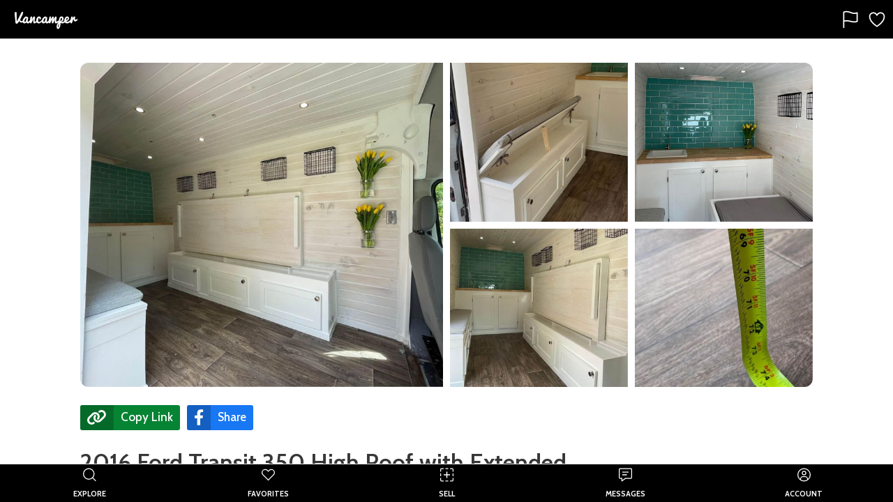

--- FILE ---
content_type: text/html; charset=utf-8
request_url: https://thevancamper.com/post/8797/2016-ford-transit-350-high-roof-with-extended-bed-for-sale
body_size: 19334
content:
<!doctype html>
<html data-n-head-ssr lang="en" data-n-head="%7B%22lang%22:%7B%22ssr%22:%22en%22%7D%7D">
  <head >
    <meta data-n-head="ssr" charset="utf-8"><meta data-n-head="ssr" name="viewport" content="width=device-width, initial-scale=1"><meta data-n-head="ssr" data-hid="twitter:site" name="twitter:site" content="@vancamperapp"><meta data-n-head="ssr" data-hid="og:host" property="og:host" content="https://thevancamper.com"><meta data-n-head="ssr" data-hid="description" name="description" content="Camper Van For Sale: 2016 Ford Transit 350 High Roof with Extended Bed!! for sale in Columbus, Ohio. 3.7L V6 Engine 
Extended Length High Roof 
RWD
Automatic tr"><meta data-n-head="ssr" data-hid="title" name="title" content="Camper Van For Sale: 2016 Ford Transit 350 High Roof with Extended Bed"><meta data-n-head="ssr" data-hid="keywords" name="keywords" content="camper,motorhome,vanlife,van life,Camper Van,Transit 350,Ford,Columbus,Ohio,OH"><meta data-n-head="ssr" data-hid="twitter:card" name="twitter:card" content="summary"><meta data-n-head="ssr" data-hid="twitter:title" name="twitter:title" content="Camper Van For Sale: 2016 Ford Transit 350 High Roof with Extended Bed"><meta data-n-head="ssr" data-hid="twitter:description" name="twitter:description" content="3.7L V6 Engine 
Extended Length High Roof 
RWD
Automatic transmission 
6 speed select shifter 
Tow package &amp; Cruise Control 
Foldout bed measures 80”L"><meta data-n-head="ssr" data-hid="twitter:image" name="twitter:image" content="https://d2r071th1yu2nd.cloudfront.net/[base64]?signature=a385330d75b3a7d37902f0cf496ccfe58a19252a34e8027e9a206f5e50fce6a8"><meta data-n-head="ssr" data-hid="og:title" property="og:title" content="Camper Van For Sale: 2016 Ford Transit 350 High Roof with Extended Bed"><meta data-n-head="ssr" data-hid="og:site_name" property="og:site_name" content="Vancamper"><meta data-n-head="ssr" data-hid="og:type" property="og:type" content="website"><meta data-n-head="ssr" data-hid="og:image" property="og:image" content="https://d2r071th1yu2nd.cloudfront.net/[base64]?signature=c4caf4389f90190689067a8b54786b943511fc1e6f8a68bae33ad3ea98e7639b"><meta data-n-head="ssr" data-hid="og:image:width" property="og:image:width" content="1200"><meta data-n-head="ssr" data-hid="og:image:height" property="og:image:height" content="630"><meta data-n-head="ssr" data-hid="og:description" property="og:description" content="3.7L V6 Engine 
Extended Length High Roof 
RWD
Automatic transmission 
6 speed select shifter 
Tow package &amp; Cruise Control 
Foldout bed measures 80”L"><meta data-n-head="ssr" data-hid="og:url" property="og:url" content="https://thevancamper.com/post/8797/2016-ford-transit-350-high-roof-with-extended-bed-for-sale"><title>Camper Van For Sale: 2016 Ford Transit 350 High Roof with Extended Bed</title><link data-n-head="ssr" rel="shortcut-icon" type="image/png" href="/android-chrome-512x512.png" sizes="512x512"><link data-n-head="ssr" rel="shortcut-icon" type="image/png" href="/android-chrome-192x192.png" sizes="192x192"><link data-n-head="ssr" rel="apple-touch-icon" type="image/png" href="/apple-touch-icon.png" sizes="180x180"><link data-n-head="ssr" rel="icon" type="image/png" href="/favicon-32x32.png" sizes="32x32"><link data-n-head="ssr" rel="icon" type="image/png" href="/favicon-16x16.png" sizes="16x16"><link data-n-head="ssr" rel="alternate icon" href="/favicon.ico"><link data-n-head="ssr" rel="stylesheet" href="https://fonts.googleapis.com/icon?family=Material+Icons"><link data-n-head="ssr" rel="stylesheet" href="https://fonts.googleapis.com/css2?family=Cabin:wght@400;500;600;700&amp;display=swap"><link data-n-head="ssr" rel="stylesheet" href="https://fonts.googleapis.com/css2?family=Roboto&amp;display=swap"><link data-n-head="ssr" rel="stylesheet" type="text/css" href="https://vancamp-static.s3.amazonaws.com/css/empty.css"><script data-n-head="ssr" src="https://appleid.cdn-apple.com/appleauth/static/jsapi/appleid/1/en_US/appleid.auth.js"></script><script data-n-head="ssr" type="application/ld+json">{"@context":"https://schema.org","@type":"Car","sku":8797,"name":"2016 Ford Transit 350 High Roof with Extended Bed!!","model":"Transit 350","url":"https://thevancamper.com/post/8797/2016-ford-transit-350-high-roof-with-extended-bed-for-sale","brand":{"@type":"Brand","name":"Ford"},"manufacturer":{"@type":"Organization","name":"Ford"},"image":["https://d2r071th1yu2nd.cloudfront.net/[base64]?signature=557c42c528f44dc7b1f8acaecf98dd0d5e2e95dbf33c687439fc47b1751f8996","https://d2r071th1yu2nd.cloudfront.net/[base64]?signature=308271126a01798a21f402bc995b28db17944dbddc8c3d92ce03233c8b7fd073","https://d2r071th1yu2nd.cloudfront.net/[base64]?signature=a5289de1c953078778e0dc4c6ab94946ea0e3209e7cdd6109d9b58f6087a804b","https://d2r071th1yu2nd.cloudfront.net/[base64]?signature=48f092f02fc1556dcaabd02cd2b2e810cdbaa4c28ac4d2deecda1d0d0f13f730","https://d2r071th1yu2nd.cloudfront.net/[base64]?signature=f40739fa50ca5e839cd617f25dd9d5cc7a5b36dd53a4d1979af178ccbc03c128","https://d2r071th1yu2nd.cloudfront.net/[base64]?signature=04d2c38da654ee811d28a24665b3f55e3ecbcfa57ada4e7dfa031caceaffced3"],"bodyType":"van","mileageFromOdometer":"110000.mi","offers":{"@type":"Offer","price":5300000,"priceCurrency":"USD","availability":"InStock","itemCondition":"UsedCondition"},"countryOfOrigin":{"@type":"Country","address":{"@type":"PostalAddress","addressLocality":"Columbus","addressRegion":"OH","postalCode":"43085","addressCountry":"US"},"geo":{"@type":"GeoCoordinates","latitude":40.0999,"longitude":-83.0157}}}</script><link rel="preload" href="/_nuxt/3b71a76.js" as="script"><link rel="preload" href="/_nuxt/699c341.js" as="script"><link rel="preload" href="/_nuxt/css/8054c1d.css" as="style"><link rel="preload" href="/_nuxt/f925a83.js" as="script"><link rel="preload" href="/_nuxt/css/74a314a.css" as="style"><link rel="preload" href="/_nuxt/e86c7b1.js" as="script"><link rel="stylesheet" href="/_nuxt/css/8054c1d.css"><link rel="stylesheet" href="/_nuxt/css/74a314a.css">
  </head>
  <body >
    <div data-server-rendered="true" id="__nuxt"><!----><div id="__layout"><div id="app"><div><!----> <div tabindex="-1" role="dialog" aria-hidden="true" class="pswp"><div class="pswp__bg"></div> <div class="pswp__scroll-wrap"><div class="pswp__container"><div class="pswp__item"></div> <div class="pswp__item"></div> <div class="pswp__item"></div></div> <div class="pswp__ui pswp__ui--hidden"><div class="pswp__top-bar"><div class="pswp__counter"></div> <button title="Close (Esc)" class="pswp__button pswp__button--close"></button> <button title="Share" class="pswp__button pswp__button--share"></button> <button title="Toggle fullscreen" class="pswp__button pswp__button--fs"></button> <button title="Zoom in/out" class="pswp__button pswp__button--zoom"></button> <div class="pswp__preloader"><div class="pswp__preloader__icn"><div class="pswp__preloader__cut"><div class="pswp__preloader__donut"></div></div></div></div></div> <div class="pswp__share-modal pswp__share-modal--hidden pswp__single-tap"><div class="pswp__share-tooltip"></div></div> <button title="Previous (arrow left)" class="pswp__button pswp__button--arrow--left"></button> <button title="Next (arrow right)" class="pswp__button pswp__button--arrow--right"></button> <div class="pswp__caption"><div class="pswp__caption__center"></div></div></div></div></div> <!----></div> <div class="page has-toolbar "><div><div class="toolbar" style="height:56px;position:relative;background-color:#000000;"><div class="toolbar__left align-center-start"><img src="https://vancamp-static.s3-us-west-2.amazonaws.com/logos/v2/dark-nav.png" width="110px" alt="Vancamper logo" class="align-vh-center is-clickable ml-2"></div> <div class="toolbar__center align-vh-center"></div> <div class="toolbar__right align-center-end"><div class="toolbar-button" style="padding:4px 0px;margin-right:8px;"><div class="align-vh-center is-clickable"><svg xmlns="http://www.w3.org/2000/svg" width="28" height="28" viewBox="0 0 512 512"><path d="M80 464V68.14a8 8 0 014-6.9C91.81 56.66 112.92 48 160 48c64 0 145 48 192 48a199.53 199.53 0 0077.23-15.77 2 2 0 012.77 1.85v219.36a4 4 0 01-2.39 3.65C421.37 308.7 392.33 320 352 320c-48 0-128-32-192-32s-80 16-80 16" style="fill:none;stroke:white;stroke-linecap:round;stroke-linejoin:round;stroke-width:32px;"></path></svg> </div></div> <div class="toolbar-button" style="padding:4px 0px;margin-right:8px;"><div class="align-vh-center is-clickable"><svg xmlns="http://www.w3.org/2000/svg" width="28" height="28" viewBox="0 0 512 512"><path d="M352.92,80C288,80,256,144,256,144s-32-64-96.92-64C106.32,80,64.54,124.14,64,176.81c-1.1,109.33,86.73,187.08,183,252.42a16,16,0,0,0,18,0c96.26-65.34,184.09-143.09,183-252.42C447.46,124.14,405.68,80,352.92,80Z" style="fill:none;stroke:white;stroke-linecap:round;stroke-linejoin:round;stroke-width:32px;"></path></svg> </div></div></div></div> <div class="page__background " style="background-color:#FFFFFF;"></div> <div id="page-content" class="page__content hide-x " style="top:56px;padding:0;bottom:44px;"><div><div data-v-e74680da><div class="container mt-2 post-image-root" data-v-3723b77e data-v-e74680da><div class="post-image-header-v2-wrap" data-v-3723b77e><div class="images images--grid" data-v-3723b77e><img loading="lazy" src="https://d2r071th1yu2nd.cloudfront.net/[base64]?signature=723f5e3130809ed34b8ff67819ed111d901310717d1f6898789381984a0905f5" alt="Picture 1/9 of a 2016 Ford Transit 350 High Roof with Extended Bed!! for sale in Columbus, Ohio" class="post-header-img" data-v-3723b77e><img loading="lazy" src="https://d2r071th1yu2nd.cloudfront.net/[base64]?signature=59a22a61548f3d850c2e8d4549c027f4aeccf63d57c4cee906932f87d841fade" alt="Picture 2/9 of a 2016 Ford Transit 350 High Roof with Extended Bed!! for sale in Columbus, Ohio" class="post-header-img" data-v-3723b77e><img loading="lazy" src="https://d2r071th1yu2nd.cloudfront.net/[base64]?signature=fe4d5ce965906fe691fe4ee54ad090b41be4f57e660a2d0932b842d42c468d4a" alt="Picture 3/9 of a 2016 Ford Transit 350 High Roof with Extended Bed!! for sale in Columbus, Ohio" class="post-header-img" style="border-top-right-radius:12px;" data-v-3723b77e><img loading="lazy" src="https://d2r071th1yu2nd.cloudfront.net/[base64]?signature=cba6d67a3dfd38f8c16092533e5fa0d4e9f357ab7a1b131d10d00b088141b602" alt="Picture 4/9 of a 2016 Ford Transit 350 High Roof with Extended Bed!! for sale in Columbus, Ohio" class="post-header-img" data-v-3723b77e><img loading="lazy" src="https://d2r071th1yu2nd.cloudfront.net/[base64]?signature=07f2b999c8ee536df614250f2eeb5198840c9bf9784f27c19022b9ba44a119a4" alt="Picture 5/9 of a 2016 Ford Transit 350 High Roof with Extended Bed!! for sale in Columbus, Ohio" class="post-header-img" style="border-bottom-right-radius:12px;" data-v-3723b77e></div></div></div> <div class="mobile-post-image-header" data-v-e74680da><!----></div> <div class="container"><div class="columns"><div class="column is-three-quarters-desktop is-four-fifths-tablet"><div class="vd-lead"><section><div><div class="container"><div class="buttons mb-4" data-v-5abdc943 data-v-e74680da><a class="share-network-copy-link" style="background-color:#068433;" data-v-5abdc943><i class="fas fah fa-lg fa-link" data-v-5abdc943></i> <span data-v-5abdc943>Copy Link</span></a> <!----> <a href="javascript:void(0)" class="share-network-facebook" style="background-color:#1877f2;" data-v-5abdc943><i class="fab fah fa-lg fa-facebook-f" data-v-5abdc943></i> <span data-v-5abdc943>Share</span></a></div> <h1 class="title is-3 is-spaced selectable-text" style="margin-bottom: 1.5rem; margin-top: 1rem"><!----> <!---->
                  2016 Ford Transit 350 High Roof with Extended Bed!!
                </h1> <p class="subtitle is-5 listing-price" style="font-weight: bold; font-size: 1.325rem">
                    $53,000
                  </p> <div class="mb-5"><div class="top-badge-container"><div class="top-badge-item"><div class="badge is-neutral mr-2" data-v-04af6397 data-v-e74680da><div data-v-04af6397 data-v-e74680da><span style="cursor:default;" data-v-04af6397 data-v-e74680da><i class="fa fa-clock post-icon-badge ml-1 mr-1" data-v-04af6397 data-v-e74680da></i>
                            Listed 2 years ago
                          </span></div></div></div> <div class="top-badge-item"><div class="badge is-greeny" data-v-04af6397 data-v-e74680da><div data-v-04af6397 data-v-e74680da><span class="is-clickable" data-v-04af6397 data-v-e74680da><i class="fas fa-map-marked-alt post-icon-badge ml-1 mr-1" data-v-04af6397 data-v-e74680da></i>
                            Columbus, Ohio
                          </span></div></div></div></div></div> <div class="columns"><div class="column is-full-mobile is-full-tablet is-three-quarters-desktop is-three-quarters-widescreen is-three-quarters-fullhd"><div class="card"><div class="card-content bordered-left-is-danger"><label class="label text-is-primary text-is-danger"><i class="fas fa-info-circle mr-2"></i> <span>This listing has expired and the seller can
                                no longer be contacted.</span></label></div></div></div></div> <!----></div></div></section> <section class="post-section"><div class="columns"><div class="column"><p class="title is-4 is-bold">Seller's Description</p> <p class="selectable-text listing-description-text">
                  3.7L V6 Engine 
Extended Length High Roof 
RWD
Automatic transmission 
6 speed select shifter 
Tow package &amp; Cruise Control 
Foldout bed measures 80”L x 30”W 
6’2” interior height
110,000 miles
$53,000 OR BEST OFFER
                </p></div></div></section> <div class="post-section-divider"></div> <section class="post-section"><div data-v-e74680da><p class="title is-4 is-bold">About</p> <div class="columns"><div class="column"><div data-v-68d6fb54><ul data-v-68d6fb54><li class="post-attribute-list-item" data-v-68d6fb54><span class="attribute-key" data-v-68d6fb54>Make</span>: <span class="attribute-value selectable-text" data-v-68d6fb54>Ford</span></li></ul><ul data-v-68d6fb54><li class="post-attribute-list-item" data-v-68d6fb54><span class="attribute-key" data-v-68d6fb54>Model</span>: <span class="attribute-value selectable-text" data-v-68d6fb54>Transit 350</span></li></ul><ul data-v-68d6fb54><li class="post-attribute-list-item" data-v-68d6fb54><span class="attribute-key" data-v-68d6fb54>Year</span>: <span class="attribute-value selectable-text" data-v-68d6fb54>2016</span></li></ul><ul data-v-68d6fb54><li class="post-attribute-list-item" data-v-68d6fb54><span class="attribute-key" data-v-68d6fb54>Fuel</span>: <span class="attribute-value selectable-text" data-v-68d6fb54>Gasoline</span></li></ul><ul data-v-68d6fb54><li class="post-attribute-list-item" data-v-68d6fb54><span class="attribute-key" data-v-68d6fb54>Odometer</span>: <span class="attribute-value selectable-text" data-v-68d6fb54>110,000 miles</span></li></ul></div></div> <div class="column"><div data-v-68d6fb54><ul data-v-68d6fb54><li class="post-attribute-list-item" data-v-68d6fb54><span class="attribute-key" data-v-68d6fb54>Sleeps</span>: <span class="attribute-value selectable-text" data-v-68d6fb54>1</span></li></ul><ul data-v-68d6fb54><li class="post-attribute-list-item" data-v-68d6fb54><span class="attribute-key" data-v-68d6fb54>Seats</span>: <span class="attribute-value selectable-text" data-v-68d6fb54>2</span></li></ul><ul data-v-68d6fb54><li class="post-attribute-list-item" data-v-68d6fb54><span class="attribute-key" data-v-68d6fb54>Type</span>: <span class="attribute-value selectable-text" data-v-68d6fb54>Camper Van</span></li></ul><ul data-v-68d6fb54><li class="post-attribute-list-item" data-v-68d6fb54><span class="attribute-key" data-v-68d6fb54>Roof</span>: <span class="attribute-value selectable-text" data-v-68d6fb54>Hi-top</span></li></ul></div></div></div></div></section> <div class="post-section-divider"></div> <section class="post-section"><p class="title is-4 is-bold">Payment</p> <div type="button" class="payment-cta" style="max-width:668px;" data-v-11be7902 data-v-e74680da><span class="cta-text-wrap" data-v-11be7902><span class="cta-title" data-v-11be7902>Buy with Vancamper Pay</span><span class="cta-call" data-v-11be7902><span class="cta-text" data-v-11be7902>Vehicle payment &amp; title transfer made fast, safe &amp; easy.
        <a href="/vancamper-pay" target="_blank" data-v-11be7902>Learn more</a></span></span></span></div></section> <div class="post-section-divider"></div> <!----> <section class="post-section"><div class="columns"><div class="column"><p class="title is-4 is-bold">Amenities</p></div> <div class="column"><div show-missing-entries="true" data-v-4bdfe8b2 data-v-e74680da><ul data-v-4bdfe8b2><li class="post-attribute-list-item" data-v-4bdfe8b2><div class="post-attribute-wrap" data-v-4bdfe8b2><div class="material-icons post-icon active" data-v-4bdfe8b2>
              ac_unit
            </div> <div class="attribute-key active" data-v-4bdfe8b2>
              Air conditioner
            </div></div></li></ul><ul data-v-4bdfe8b2><li class="post-attribute-list-item" data-v-4bdfe8b2><div class="post-attribute-wrap" data-v-4bdfe8b2><div class="material-icons post-icon active" data-v-4bdfe8b2>
              health_and_safety
            </div> <div class="attribute-key active" data-v-4bdfe8b2>
              Airbags
            </div></div></li></ul><ul data-v-4bdfe8b2><li class="post-attribute-list-item" data-v-4bdfe8b2><div class="post-attribute-wrap" data-v-4bdfe8b2><i class="post-icon fas fa-solar-panel" data-v-4bdfe8b2></i> <div class="attribute-key" data-v-4bdfe8b2>
              Solar panels
            </div></div></li></ul><ul data-v-4bdfe8b2><li class="post-attribute-list-item" data-v-4bdfe8b2><div class="post-attribute-wrap" data-v-4bdfe8b2><div class="material-icons post-icon" data-v-4bdfe8b2>
              electrical_services
            </div> <div class="attribute-key" data-v-4bdfe8b2>
              Power inverter
            </div></div></li></ul><ul data-v-4bdfe8b2><li class="post-attribute-list-item" data-v-4bdfe8b2><div class="post-attribute-wrap" data-v-4bdfe8b2><i class="post-icon active fas fa-thermometer-full" data-v-4bdfe8b2></i> <div class="attribute-key active" data-v-4bdfe8b2>
              Heater
            </div></div></li></ul><ul data-v-4bdfe8b2><li class="post-attribute-list-item" data-v-4bdfe8b2><div class="post-attribute-wrap" data-v-4bdfe8b2><i class="post-icon active fas fa-fan" data-v-4bdfe8b2></i> <div class="attribute-key active" data-v-4bdfe8b2>
              Ceiling fan
            </div></div></li></ul><ul data-v-4bdfe8b2><li class="post-attribute-list-item" data-v-4bdfe8b2><div class="post-attribute-wrap" data-v-4bdfe8b2><i class="post-icon active fas fa-video" data-v-4bdfe8b2></i> <div class="attribute-key active" data-v-4bdfe8b2>
              Backup camera
            </div></div></li></ul><ul data-v-4bdfe8b2><li class="post-attribute-list-item" data-v-4bdfe8b2><div class="post-attribute-wrap" data-v-4bdfe8b2><i class="post-icon fas fa-bath" data-v-4bdfe8b2></i> <div class="attribute-key" data-v-4bdfe8b2>
              Shower
            </div></div></li></ul><ul data-v-4bdfe8b2><li class="post-attribute-list-item" data-v-4bdfe8b2><div class="post-attribute-wrap" data-v-4bdfe8b2><i class="post-icon active fas fa-box-open" data-v-4bdfe8b2></i> <div class="attribute-key active" data-v-4bdfe8b2>
              Extra storage
            </div></div></li></ul><ul data-v-4bdfe8b2><li class="post-attribute-list-item" data-v-4bdfe8b2><div class="post-attribute-wrap" data-v-4bdfe8b2><i class="post-icon fas fa-toilet" data-v-4bdfe8b2></i> <div class="attribute-key" data-v-4bdfe8b2>
              Toilet
            </div></div></li></ul><ul data-v-4bdfe8b2><li class="post-attribute-list-item" data-v-4bdfe8b2><div class="post-attribute-wrap" data-v-4bdfe8b2><i class="post-icon fa fa-car-side" data-v-4bdfe8b2></i> <div class="attribute-key" data-v-4bdfe8b2>
              AWD
            </div></div></li></ul><ul data-v-4bdfe8b2><li class="post-attribute-list-item" data-v-4bdfe8b2><div class="post-attribute-wrap" data-v-4bdfe8b2><i class="post-icon fa fa-truck-monster" data-v-4bdfe8b2></i> <div class="attribute-key" data-v-4bdfe8b2>
              4WD
            </div></div></li></ul><ul data-v-4bdfe8b2><li class="post-attribute-list-item" data-v-4bdfe8b2><div class="post-attribute-wrap" data-v-4bdfe8b2><div class="material-icons post-icon" data-v-4bdfe8b2>
              electric_rickshaw
            </div> <div class="attribute-key" data-v-4bdfe8b2>
              Generator
            </div></div></li></ul><ul data-v-4bdfe8b2><li class="post-attribute-list-item" data-v-4bdfe8b2><div class="post-attribute-wrap" data-v-4bdfe8b2><i class="post-icon fas fa-trailer" data-v-4bdfe8b2></i> <div class="attribute-key" data-v-4bdfe8b2>
              Tow hitch
            </div></div></li></ul><ul data-v-4bdfe8b2><li class="post-attribute-list-item" data-v-4bdfe8b2><div class="post-attribute-wrap" data-v-4bdfe8b2><div class="material-icons post-icon" data-v-4bdfe8b2>
              tv
            </div> <div class="attribute-key" data-v-4bdfe8b2>
              TV
            </div></div></li></ul><ul data-v-4bdfe8b2><li class="post-attribute-list-item" data-v-4bdfe8b2><div class="post-attribute-wrap" data-v-4bdfe8b2><i class="post-icon active fas fa-tint" data-v-4bdfe8b2></i> <div class="attribute-key active" data-v-4bdfe8b2>
              Water tank
            </div></div></li></ul><ul data-v-4bdfe8b2><li class="post-attribute-list-item" data-v-4bdfe8b2><div class="post-attribute-wrap" data-v-4bdfe8b2><i class="post-icon fas fa-balance-scale" data-v-4bdfe8b2></i> <div class="attribute-key" data-v-4bdfe8b2>
              Leveling jacks
            </div></div></li></ul><ul data-v-4bdfe8b2><li class="post-attribute-list-item" data-v-4bdfe8b2><div class="post-attribute-wrap" data-v-4bdfe8b2><div class="material-icons post-icon" data-v-4bdfe8b2>
              pedal_bike
            </div> <div class="attribute-key" data-v-4bdfe8b2>
              Bike rack
            </div></div></li></ul><ul data-v-4bdfe8b2><li class="post-attribute-list-item" data-v-4bdfe8b2><div class="post-attribute-wrap" data-v-4bdfe8b2><div class="material-icons post-icon" data-v-4bdfe8b2>
              accessible_forward
            </div> <div class="attribute-key" data-v-4bdfe8b2>
              Wheelchair accessible
            </div></div></li></ul></div></div></div></section> <div class="post-section-divider"></div> <section class="post-section"><div class="columns"><div class="column"><p class="title is-4 is-bold">Kitchen</p></div> <div class="column"><div show-missing-entries="true" data-v-4bdfe8b2 data-v-e74680da><ul data-v-4bdfe8b2><li class="post-attribute-list-item" data-v-4bdfe8b2><div class="post-attribute-wrap" data-v-4bdfe8b2><div class="material-icons post-icon" data-v-4bdfe8b2>
              kitchen
            </div> <div class="attribute-key" data-v-4bdfe8b2>
              Fridge
            </div></div></li></ul><ul data-v-4bdfe8b2><li class="post-attribute-list-item" data-v-4bdfe8b2><div class="post-attribute-wrap" data-v-4bdfe8b2><i class="post-icon fas fa-fire-alt" data-v-4bdfe8b2></i> <div class="attribute-key" data-v-4bdfe8b2>
              Stove
            </div></div></li></ul><ul data-v-4bdfe8b2><li class="post-attribute-list-item" data-v-4bdfe8b2><div class="post-attribute-wrap" data-v-4bdfe8b2><i class="post-icon active fas fa-faucet" data-v-4bdfe8b2></i> <div class="attribute-key active" data-v-4bdfe8b2>
              Sink
            </div></div></li></ul><ul data-v-4bdfe8b2><li class="post-attribute-list-item" data-v-4bdfe8b2><div class="post-attribute-wrap" data-v-4bdfe8b2><div class="material-icons post-icon active" data-v-4bdfe8b2>
              dining
            </div> <div class="attribute-key active" data-v-4bdfe8b2>
              Table
            </div></div></li></ul><ul data-v-4bdfe8b2><li class="post-attribute-list-item" data-v-4bdfe8b2><div class="post-attribute-wrap" data-v-4bdfe8b2><div class="material-icons post-icon" data-v-4bdfe8b2>
              microwave
            </div> <div class="attribute-key" data-v-4bdfe8b2>
              Microwave
            </div></div></li></ul><ul data-v-4bdfe8b2><li class="post-attribute-list-item" data-v-4bdfe8b2><div class="post-attribute-wrap" data-v-4bdfe8b2><i class="post-icon fas fa-mitten" data-v-4bdfe8b2></i> <div class="attribute-key" data-v-4bdfe8b2>
              Oven
            </div></div></li></ul></div></div></div></section> <div class="post-section-divider"></div> <section class="post-section"><div class="columns"><div class="column is-two-fifths"><p class="title is-4 is-bold">About the Seller</p> <div data-v-e74680da><div class="card rounded-card"><div class="card-content"><div class="user-avatar-header"><div aria-hidden="true" class="vue-avatar--wrapper mr-2" style="display:flex;width:50px;height:50px;border-radius:50%;line-height:52px;font-weight:bold;align-items:center;justify-content:center;text-align:center;user-select:none;background-color:#006753;font:20px/50px Helvetica, Arial, sans-serif;color:#ffffff;"><!----> <span>S</span></div> <h6 class="title is-5 ml-2">Samantha</h6></div> <div class="seller-info" style="font-weight: bold"><div class="mt-2"><div class="valign-center"><i class="material-icons mr-2 material-icon-fa-sizing">
              event </i>Joined December 2023
          </div></div> <div class="mt-2"><div class="valign-center"><i class="material-icons mr-2 material-icon-fa-sizing">
              storefront </i><span>Private Seller</span></div></div> <!----> <div class="mt-2"><div class="valign-center" style="color: #006654"><i class="material-icons mr-2 material-icon-fa-sizing" style="color: #006654">
              email </i>Confirmed Email
          </div></div> <div class="mt-2"><div class="valign-center" style="color: #006654"><i class="material-icons mr-2 material-icon-fa-sizing" style="color: #006654">
              payment </i>Payments Verified
          </div></div></div></div></div></div></div></div></section> <div class="post-section-divider"></div> <div class="post-section-divider"></div> <section class="partner-offers-section"><div class="columns"><div class="column"><p class="title is-4 is-bold">Partner Services</p></div></div></section> <div><div class="columns" style="margin-top: 1rem"><div class="column"><div data-v-ee3e4438 data-v-e74680da><div class="partner-logo-root" data-v-ee3e4438><div class="partner-logo-container" data-v-ee3e4438><span data-v-ee3e4438>Insurance with</span></div> <div class="partner-logo roamly ml-1 mt-1" data-v-ee3e4438><img src="https://vancamp-static.s3.amazonaws.com/partners/roamly-light.png" data-v-ee3e4438></div></div> <p class="mt-4" data-v-ee3e4438>Ready to drive this rig home? Try smarter RV insurance which covers the vehicle, build and personal rentals.</p> <div class="mt-4" data-v-ee3e4438><a href="https://outdoorsyinc.go2cloud.org/aff_c?offer_id=28&amp;aff_id=1875" target="_blank" data-v-ee3e4438><div class="btn-primary-action is-success" data-v-ee3e4438> <span data-v-ee3e4438>Get a free quote</span></div></a></div></div></div></div></div> <div style="border-bottom: 1px solid #DDDDDD;padding: 0.75rem"></div> <div><div class="columns" style="margin-top: 1rem"><div class="column"><div data-v-7236d1ce data-v-e74680da><div class="partner-logo-root" data-v-7236d1ce><div class="partner-logo-container" data-v-7236d1ce><span data-v-7236d1ce>Financing with</span></div> <div class="partner-logo lightstream ml-1 mt-1" data-v-7236d1ce><img src="https://vancamp-static.s3.amazonaws.com/partners/lightstream-light-2025.png" data-v-7236d1ce></div></div> <p class="mt-4" data-v-7236d1ce>
    Need a loan for this campervan? We've teamed up with Lightstream to bring good-to-excellent credit customers fast and easy financing.
  </p><div class="mt-4" data-v-7236d1ce><a href="https://www.lightstream.com/?fact=14453&amp;irad=184044&amp;irmp=3965973" target="_blank" data-v-7236d1ce><div class="btn-primary-action is-success" data-v-7236d1ce> <span data-v-7236d1ce>Apply now</span></div></a></div></div></div></div></div> <div style="border-bottom: 1px solid #DDDDDD;padding: 0.75rem"></div> <!----> <p class="mt-6" style="color: #757575;font-size: 13px;"><strong>Disclaimers:</strong> Partner services for this listing are provided by Vancamper and not the seller. When you shop with our partners, we may earn a commission (at no cost to you). To learn more, <a href="/privacy" data-v-e74680da>click here</a>.
            </p> <!----></div></div></div></div></div> <footer class="footer footer-padding home-footer" style="border-top:4px solid white;" data-v-e74680da><div class="container"><div class="content"><div class="columns"><div class="column is-one-third"><p style="padding-top:20px"><img width="150" src="/_nuxt/img/app-icon.3e41c56.png" alt="Vancamper logo"></p> <p class="field" style="margin-top:auto">
            Created with ❤️ in California by
            <a href="https://yaxo.io" class="link-highlight">Yaxo</a>️ ©
            2026.
          </p> <p class="field"><strong class="text-is-white">Try the Vancamper app</strong></p> <a href="https://apps.apple.com/us/app/vancamper/id1546021360" class="mr-2 mt-2" data-v-51f6b367 data-v-e74680da><img alt="Download Vancamper on the App Store" src="/_nuxt/img/apple-store-badge.2928664.svg" data-v-51f6b367></a> <a href="https://play.google.com/store/apps/details?id=com.yaxo.vancamper" class="mt-2" data-v-5f69a93a data-v-e74680da><img alt="Download Vancamper on Google Play" src="/_nuxt/img/google-play-badge.6610e40.svg" data-v-5f69a93a></a> <p class="field mt-4"><a href="https://www.instagram.com/vancamper.app/" target="_blank" class="icon fa-2x has-text-info has-text-grey"><i class="fab fa-instagram" style="cursor: pointer !important"></i></a> <a href="https://www.facebook.com/vancamperapp" target="_blank" class="icon fa-2x has-text-info has-text-grey ml-2" style="cursor: pointer !important"><i class="fab fa-facebook" style="cursor: pointer !important"></i></a></p><!----> <!----></div> <div class="column"><p class="field text-is-white" style="padding-bottom:20px;padding-top:20px"><strong class="text-is-white">Company</strong></p> <p class="field"><a href="/about" class="link-highlight">About</a></p> <p class="field"><a href="/about#press" class="link-highlight">Press</a></p> <p class="field"><a href="/journal" class="link-highlight">Journal</a></p></div> <div class="column"><p class="field text-is-white" style="padding-bottom:20px;padding-top:20px"><strong class="text-is-white">Services</strong></p> <p class="field"><a href="/posts/new" class="link-highlight">Sell your campervan</a></p> <p class="field"><a href="/campervans-for-sale" class="link-highlight" data-v-e74680da>Buy a campervan</a></p> <p class="field"><a href="/vancamper-pay" class="link-highlight" data-v-e74680da>Vancamper Pay</a></p> <p class="field text-is-white" style="padding-bottom:20px;padding-top:20px"><strong class="text-is-white">Partner Services</strong></p> <!----> <p class="field"><a href="https://outdoorsyinc.go2cloud.org/aff_c?offer_id=28&amp;aff_id=1875" target="_blank" class="link-highlight">Insurance</a></p> <p class="field"><a href="https://www.lightstream.com/?fact=14453&amp;irad=184044&amp;irmp=3965973" target="_blank" class="link-highlight">Financing</a></p></div> <div class="column"><p class="field" style="padding-bottom:20px;padding-top:20px"><strong class="text-is-white">Support</strong></p> <p class="field"><a href="/help" class="link-highlight">Help Desk</a></p> <p class="field"><a href="/help/safety-guide" class="link-highlight">Safety Guide</a></p> <p class="field"><a href="/journal/how-to-sell-your-campervan" class="link-highlight">Seller's guide</a></p> <p class="field"><a href="/help/how-do-I-contact-support" class="link-highlight">Contact Us</a></p></div> <div class="column"><p class="field" style="padding-bottom:20px;padding-top:20px"><strong class="text-is-white">Terms</strong></p> <p class="field"><a href="/help/vancamper-posting-policy" class="link-highlight">Posting Policy</a></p> <p class="field"><a href="/terms" class="link-highlight">Terms of Use</a></p> <p class="field"><a href="/privacy" class="link-highlight">Privacy Policy</a></p></div></div></div></div></footer></div></div> <nav class="navbar is-fixed-bottom is-mobile-nav is-dark-m" data-v-b8a95e10><div class="mobile-nav-wrapper" data-v-b8a95e10><a href="/campervans-for-sale" class="mobile-nav-link" data-v-b8a95e10><div class="mobile-nav-icon-wrapper" data-v-b8a95e10><svg viewBox="0 0 15 15" fill="none" xmlns="http://www.w3.org/2000/svg" class="mobile-nav-icon is-dark" data-v-b8a95e10><path d="M14.5 14.5l-4-4m-4 2a6 6 0 110-12 6 6 0 010 12z" stroke="currentColor" data-v-b8a95e10></path></svg></div> <div class="text is-dark" data-v-b8a95e10>
        EXPLORE
      </div></a><a href="/favorites" class="mobile-nav-link" data-v-b8a95e10><div class="mobile-nav-icon-wrapper" data-v-b8a95e10><svg viewBox="0 0 15 15" fill="none" xmlns="http://www.w3.org/2000/svg" class="mobile-nav-icon is-dark" data-v-b8a95e10><path d="M7.5 13.5l-.354.354a.5.5 0 00.708 0L7.5 13.5zM1.536 7.536l-.354.353.354-.353zm5-5l-.354.353.354-.353zM7.5 3.5l-.354.354a.5.5 0 00.708 0L7.5 3.5zm.964-.964l-.353-.354.353.354zm-.61 10.61L1.889 7.182l-.707.707 5.964 5.965.708-.708zm5.257-5.964l-5.965 5.964.708.708 5.964-5.965-.707-.707zM6.182 2.889l.964.965.708-.708-.965-.964-.707.707zm1.672.965l.964-.965-.707-.707-.965.964.708.708zM10.964 1c-1.07 0-2.096.425-2.853 1.182l.707.707A3.037 3.037 0 0110.964 2V1zM14 5.036c0 .805-.32 1.577-.89 2.146l.708.707A4.036 4.036 0 0015 5.036h-1zm1 0A4.036 4.036 0 0010.964 1v1A3.036 3.036 0 0114 5.036h1zM4.036 2c.805 0 1.577.32 2.146.89l.707-.708A4.036 4.036 0 004.036 1v1zM1 5.036A3.036 3.036 0 014.036 2V1A4.036 4.036 0 000 5.036h1zm.89 2.146A3.035 3.035 0 011 5.036H0c0 1.07.425 2.096 1.182 2.853l.707-.707z" fill="currentColor" data-v-b8a95e10></path></svg></div> <div class="text is-dark" data-v-b8a95e10>
        FAVORITES
      </div></a><a href="/posts/new" class="mobile-nav-link" data-v-b8a95e10><div class="mobile-nav-icon-wrapper" data-v-b8a95e10><svg viewBox="0 0 15 15" fill="none" xmlns="http://www.w3.org/2000/svg" class="mobile-nav-icon is-dark" data-v-b8a95e10><path d="M4 .5H1.5a1 1 0 00-1 1V4M6 .5h3m2 0h2.5a1 1 0 011 1V4M.5 6v3m14-3v3m-14 2v2.5a1 1 0 001 1H4M14.5 11v2.5a1 1 0 01-1 1H11M7.5 4v7M4 7.5h7m-5 7h3" stroke="currentColor" data-v-b8a95e10></path></svg></div> <div class="text is-dark" data-v-b8a95e10>
        SELL
      </div></a><a href="/messages" class="mobile-nav-link" data-v-b8a95e10><div class="mobile-nav-icon-wrapper" data-v-b8a95e10><svg viewBox="0 0 15 15" fill="none" xmlns="http://www.w3.org/2000/svg" class="mobile-nav-icon is-dark" data-v-b8a95e10><path d="M3.5 11.493H4v-.5h-.5v.5zm0 2.998H3a.5.5 0 00.8.4l-.3-.4zm4-2.998v-.5h-.167l-.133.1.3.4zm-3-7.496H4v1h.5v-1zm6 1h.5v-1h-.5v1zm-6 1.998H4v1h.5v-1zm4 1H9v-1h-.5v1zM3 11.493v2.998h1v-2.998H3zm.8 3.398l4-2.998-.6-.8-4 2.998.6.8zm3.7-2.898h6v-1h-6v1zm6 0c.829 0 1.5-.67 1.5-1.5h-1c0 .277-.223.5-.5.5v1zm1.5-1.5V1.5h-1v8.994h1zM15 1.5c0-.83-.671-1.5-1.5-1.5v1c.277 0 .5.223.5.5h1zM13.5 0h-12v1h12V0zm-12 0C.671 0 0 .67 0 1.5h1c0-.277.223-.5.5-.5V0zM0 1.5v8.993h1V1.5H0zm0 8.993c0 .83.671 1.5 1.5 1.5v-1a.499.499 0 01-.5-.5H0zm1.5 1.5h2v-1h-2v1zm3-6.996h6v-1h-6v1zm0 2.998h4v-1h-4v1z" fill="currentColor" data-v-b8a95e10></path></svg></div> <div class="text is-dark" data-v-b8a95e10>
        MESSAGES
      </div></a><a href="/account" class="mobile-nav-link" data-v-b8a95e10><div class="mobile-nav-icon-wrapper" data-v-b8a95e10><svg viewBox="0 0 15 15" fill="none" xmlns="http://www.w3.org/2000/svg" class="mobile-nav-icon is-dark" data-v-b8a95e10><path d="M3 13v.5h1V13H3zm8 0v.5h1V13h-1zm-7 0v-.5H3v.5h1zm2.5-3h2V9h-2v1zm4.5 2.5v.5h1v-.5h-1zM8.5 10a2.5 2.5 0 012.5 2.5h1A3.5 3.5 0 008.5 9v1zM4 12.5A2.5 2.5 0 016.5 10V9A3.5 3.5 0 003 12.5h1zM7.5 3A2.5 2.5 0 005 5.5h1A1.5 1.5 0 017.5 4V3zM10 5.5A2.5 2.5 0 007.5 3v1A1.5 1.5 0 019 5.5h1zM7.5 8A2.5 2.5 0 0010 5.5H9A1.5 1.5 0 017.5 7v1zm0-1A1.5 1.5 0 016 5.5H5A2.5 2.5 0 007.5 8V7zm0 7A6.5 6.5 0 011 7.5H0A7.5 7.5 0 007.5 15v-1zM14 7.5A6.5 6.5 0 017.5 14v1A7.5 7.5 0 0015 7.5h-1zM7.5 1A6.5 6.5 0 0114 7.5h1A7.5 7.5 0 007.5 0v1zm0-1A7.5 7.5 0 000 7.5h1A6.5 6.5 0 017.5 1V0z" fill="currentColor" data-v-b8a95e10></path></svg></div> <div class="text is-dark" data-v-b8a95e10>
        ACCOUNT
      </div></a></div></nav></div> <div data-v-54c5b613><section data-v-54c5b613><!----></section> <section data-v-54c5b613><!----></section> <section data-v-54c5b613><!----></section> <section data-v-54c5b613><!----></section></div> <div data-v-6b099d1e><!----> <!----> <!----> <!----> <!----> <!----> <!----></div></div></div></div></div><script>window.__NUXT__=(function(a,b,c,d,e,f,g,h,i,j,k,l,m,n,o,p,q,r,s,t,u,v,w,x,y,z,A,B,C,D,E,F,G,H,I,J,K,L,M,N,O,P,Q,R,S,T,U,V,W,X,Y,Z,_,$,aa,ab,ac,ad,ae,af,ag,ah,ai,aj,ak,al,am,an,ao,ap,aq,ar,as,at,au,av,aw,ax,ay,az,aA,aB,aC,aD,aE,aF,aG,aH,aI){S.toolbarHeight=e;S.hasToolbar=c;S.transparentToolbar=a;S.toolbarBgColor=g;S.toolbarFontColor=d;S.darkMobileNav=c;S.pageBgColor=d;S.footerBarBgColor=d;S.heroBgColor=f;S.heroTextColor=h;S.bottom=e;ax.$gte=l;ay.$gte=l;aB.$gte=C;aB.$lte=D;aC.$ilike=Q;aE.sleeps=ax;aE.seats=ay;aE.price=az;aE.odometer=aA;aE.year=aB;aE.countryCode=aC;aE.$modify=aD;aF.$limit=j;aF.$skip=j;return {layout:"default",data:[{postId:O}],fetch:{},error:b,state:{auth:{accessToken:b,payload:{},entityIdField:m,responseEntityField:"user",isAuthenticatePending:a,isLogoutPending:a,errorOnAuthenticate:y,errorOnLogout:y,user:{},serverAlias:n,userService:B},api:{},app:{pageHistory:[],lastVisitedPostId:b,appVersion:"8.1.4",appLastUpdateCheck:b,resetAuthOnClientInit:a},listings:{filters:{amenities:[],minPrice:j,maxPrice:b,minOdometer:j,maxOdometer:b,minYear:C,maxYear:D,type:[],seats:l,sleeps:l,roof:[],kitchenOptions:[],searchDistance:900,place:{placeName:P,locationFilters:{countryCode:"US"},displayName:P,id:b,meta:{isState:a,isCountry:c,isPlace:a}},searchTerm:b,keywords:b,fuel:[],isSold:y,specialCategories:[]},feathersQuery:{sleeps:{$gte:l},seats:{$gte:l},price:{},odometer:{},year:{$gte:C,$lte:D},countryCode:{$ilike:Q}},defaultFiltersHash:"889bde6e1f91a9d970115ae85a66f55e4bca0299",defaultSortHash:"0934ead40726a83c71ce2e50eaee0dec9a443cd4",currentUiQueryTotal:E,limit:12,skip:j,currentPage:l,sort:{createdAt:v},activeSavedSearchId:b,queryVersion:l},meta:{sellerReplyRates:{"109038":{replyRate:b,userId:109038}}},searches:{ids:[],keyedById:{},copiesById:{},tempsById:{},pagination:{defaultLimit:b,defaultSkip:b},isFindPending:a,isGetPending:a,isCreatePending:a,isUpdatePending:a,isPatchPending:a,isRemovePending:a,errorOnFind:b,errorOnGet:b,errorOnCreate:b,errorOnUpdate:b,errorOnPatch:b,errorOnRemove:b,modelName:"Search",namespace:R,servicePath:R,autoRemove:a,addOnUpsert:a,enableEvents:a,idField:m,tempIdField:p,debug:a,keepCopiesInStore:a,nameStyle:q,paramsForServer:r,preferUpdate:a,replaceItems:a,serverAlias:n,skipRequestIfExists:a,whitelist:s,searches:[]},ui:{facebookIabInitialized:c,isFacebookIab:a,unreadMessageCount:j,partnerCampaigns:[{id:3,campaignId:"pvlAcademy",description:"Fancy building your own campervan? Learn from the pros in this step-by-step course curated by industry experts. Enroll today and get 50% off!",logoUrlLight:"https:\u002F\u002Fvancamp-static.s3.amazonaws.com\u002Fpartners\u002Fpvl-light.png",logoUrlDark:b,partner:"projectvanlife",slug:"pvl-academy",url:"https:\u002F\u002Fvancamper--projectvanlife.thrivecart.com\u002Fvan-life-academy\u002F",iosActive:a,androidActive:a,webActive:a,createdAt:"2023-11-02T19:55:21.038Z"},{id:2,campaignId:"lightstreamQuote",description:"We've teamed up with Lightstream to bring good-to-excellent credit customers fast and easy financing.",logoUrlLight:"https:\u002F\u002Fvancamp-static.s3.amazonaws.com\u002Fpartners\u002Flightstream-light-2025.png",logoUrlDark:b,partner:"lightstream",slug:"lightstream-quote",url:"https:\u002F\u002Fwww.lightstream.com\u002F?fact=14453&irad=184044&irmp=3965973",iosActive:c,androidActive:c,webActive:c,createdAt:"2023-02-24T22:04:48.577Z"},{id:l,campaignId:"roamlyQuote",description:"Ready to drive this rig home? Try smarter RV insurance which covers the vehicle, build and personal rentals.",logoUrlLight:"https:\u002F\u002Fvancamp-static.s3.amazonaws.com\u002Fpartners\u002Froamly-light.png",logoUrlDark:b,partner:"roamly",slug:"roamly-quote",url:"https:\u002F\u002Foutdoorsyinc.go2cloud.org\u002Faff_c?offer_id=28&aff_id=1875",iosActive:c,androidActive:c,webActive:c,createdAt:"2023-02-24T22:04:48.512Z"}],pageConfigs:{default:S,listings:{toolbarHeight:e,hasToolbar:c,transparentToolbar:a,toolbarBgColor:g,toolbarFontColor:d,darkMobileNav:c,pageBgColor:d,footerBarBgColor:d,heroBgColor:f,heroTextColor:h,bottom:e},signup:{toolbarHeight:e,hasToolbar:c,transparentToolbar:a,toolbarBgColor:g,toolbarFontColor:d,darkMobileNav:c,pageBgColor:d,footerBarBgColor:d,heroBgColor:f,heroTextColor:h,bottom:e,pageClass:"signup-page"},error:{toolbarHeight:e,hasToolbar:c,transparentToolbar:a,toolbarBgColor:g,toolbarFontColor:d,darkMobileNav:c,pageBgColor:g,footerBarBgColor:d,heroBgColor:f,heroTextColor:h,bottom:e},login:{toolbarHeight:e,hasToolbar:c,transparentToolbar:a,toolbarBgColor:g,toolbarFontColor:d,darkMobileNav:c,pageBgColor:d,footerBarBgColor:d,heroBgColor:f,heroTextColor:h,bottom:e},imageGalleryModal:{toolbarHeight:e,hasToolbar:c,transparentToolbar:a,toolbarBgColor:g,toolbarFontColor:d,darkMobileNav:c,pageBgColor:d,footerBarBgColor:d,heroBgColor:f,heroTextColor:h,bottom:j},afterCheckoutPages:{toolbarHeight:e,hasToolbar:c,transparentToolbar:a,toolbarBgColor:g,toolbarFontColor:d,darkMobileNav:c,pageBgColor:d,footerBarBgColor:d,heroBgColor:f,heroTextColor:h,bottom:e},account:{toolbarHeight:e,hasToolbar:c,transparentToolbar:a,toolbarBgColor:g,toolbarFontColor:d,darkMobileNav:c,pageBgColor:f,footerBarBgColor:d,heroBgColor:f,heroTextColor:h,bottom:e},messages:{toolbarHeight:e,hasToolbar:c,transparentToolbar:a,toolbarBgColor:g,toolbarFontColor:d,darkMobileNav:c,pageBgColor:f,footerBarBgColor:d,heroBgColor:f,heroTextColor:h,bottom:e},favorites:{toolbarHeight:e,hasToolbar:c,transparentToolbar:a,toolbarBgColor:g,toolbarFontColor:d,darkMobileNav:c,pageBgColor:f,footerBarBgColor:d,heroBgColor:f,heroTextColor:h,bottom:e},messageThread:{toolbarHeight:e,hasToolbar:c,transparentToolbar:a,toolbarBgColor:g,toolbarFontColor:d,darkMobileNav:c,pageBgColor:d,footerBarBgColor:d,heroBgColor:f,heroTextColor:h,bottom:60},myPosts:{toolbarHeight:e,hasToolbar:c,transparentToolbar:a,toolbarBgColor:g,toolbarFontColor:d,darkMobileNav:c,pageBgColor:f,footerBarBgColor:d,heroBgColor:f,heroTextColor:h,bottom:e},newPost:{toolbarHeight:e,hasToolbar:c,transparentToolbar:a,toolbarBgColor:g,toolbarFontColor:d,darkMobileNav:c,pageBgColor:f,footerBarBgColor:d,heroBgColor:f,heroTextColor:h,bottom:e},landing:{toolbarHeight:e,hasToolbar:c,transparentToolbar:a,toolbarBgColor:g,toolbarFontColor:d,darkMobileNav:c,pageBgColor:d,footerBarBgColor:d,heroBgColor:f,heroTextColor:h,bottom:e,topUnit:F,top:G},mobileInit:{toolbarHeight:e,hasToolbar:c,transparentToolbar:a,toolbarBgColor:g,toolbarFontColor:d,darkMobileNav:c,pageBgColor:"#E1DEC5",footerBarBgColor:d,heroBgColor:f,heroTextColor:h,bottom:e},journal:{toolbarHeight:e,hasToolbar:c,transparentToolbar:a,toolbarBgColor:g,toolbarFontColor:d,darkMobileNav:c,pageBgColor:d,footerBarBgColor:d,heroBgColor:f,heroTextColor:h,bottom:j,topUnit:F,top:G},genericSite:{toolbarHeight:e,hasToolbar:c,transparentToolbar:a,toolbarBgColor:g,toolbarFontColor:d,darkMobileNav:c,pageBgColor:d,footerBarBgColor:d,heroBgColor:f,heroTextColor:h,bottom:j,topUnit:F,top:G},viewPost:S},dashboard:{activeTab:j},fullScreenLoading:a,modals:{postFilters:{display:a,props:{}},imageGallery:{display:a,props:{}},imageSlideshow:{display:a,props:{images:{},galleryIndex:j}}},dialogs:{showForgotPasswordDialog:a,showLoginSignupDialog:a,showChangeEmailDialog:a,payForVehicle:{display:a,params:{conversationId:b}},verifyAccountDialog:{visible:a,params:{email:b}},updatePostStatus:{display:a,params:{id:b,title:b,name:b}},boostPost:{display:a,params:{postId:b,productId:b,displayPrice:b}},priceDrop:{display:a,params:{postId:b,productId:b,displayPrice:b}},saveSearch:{display:a,params:{}},editSearch:{display:a,params:{id:b,name:T,searchLocationDescription:T}},sharePost:{display:a,params:{postId:b,slug:b}}},notifications:{addedToFavorites:a,removedFromFavorites:a},filters:{favoritesFilter:U,myListingsFilters:V,conversationFilter:W},sorts:{favoritesSorts:{createdAt:u}},lists:{conversationFilters:[{key:"inbox",label:W,rules:[{property:k,value:a,isPostProperty:c},{property:w,value:a,isConversationProperty:c}]},{key:"favorites",label:"Favorite Chats",rules:[{property:"isFavorite",value:c,isConversationProperty:c},{property:k,value:a,isPostProperty:c},{property:w,value:a,isConversationProperty:c}]},{key:"payments",label:"Vancamper Pay",rules:[{property:"hasPayment",value:c,isConversationProperty:c}]},{key:"archived",label:"Archived Chats",rules:[{property:w,value:c,isConversationProperty:c}]},{key:H,label:z,rules:[{property:t,value:a,isPostProperty:c},{property:k,value:a,isPostProperty:c},{property:x,value:a,isPostProperty:c},{property:w,value:a,isConversationProperty:c}]},{key:I,label:J,rules:[{property:t,value:a,isPostProperty:c},{property:k,value:a,isPostProperty:c},{property:w,value:a,isConversationProperty:c},{property:x,value:c,isPostProperty:c}]},{key:A,label:K,rules:[{property:t,value:c,isPostProperty:c},{property:k,value:a,isPostProperty:c},{property:w,value:a,isConversationProperty:c}]},{key:X,label:Y,rules:[{property:k,value:c,isPostProperty:c}]}],specialCategoryFilters:[{key:"priceDrop",label:"Price Reduced"}],favoriteFilters:[{key:L,label:U,rules:[{property:k,value:a,isPostProperty:c}]},{key:H,label:z,rules:[{property:t,value:a,isPostProperty:c},{property:k,value:a,isPostProperty:c},{property:x,value:a,isPostProperty:c}]},{key:I,label:J,rules:[{property:t,value:a,isPostProperty:c},{property:k,value:a,isPostProperty:c},{property:x,value:c,isPostProperty:c}]},{key:A,label:K,rules:[{property:t,value:c,isPostProperty:c},{property:k,value:a,isPostProperty:c}]}],myListingsFilters:[{key:L,label:V,rules:[]},{key:H,label:z,rules:[{property:t,value:a,isPostProperty:c},{property:k,value:a,isPostProperty:c},{property:x,value:a,isPostProperty:c}]},{key:I,label:J,rules:[{property:t,value:a,isPostProperty:c},{property:k,value:a,isPostProperty:c},{property:x,value:c,isPostProperty:c}]},{key:A,label:K,rules:[{property:t,value:c,isPostProperty:c},{property:k,value:a,isPostProperty:c}]},{key:X,label:Y,rules:[{property:k,value:c,isPostProperty:c}]}],postSorts:[{key:"newestFirst",label:"Newest",property:Z,value:v},{key:_,label:$,property:aa,value:l},{key:ab,label:ac,property:aa,value:v},{key:"locationNearest",label:"Distance: Closest",property:"distance",value:l},{key:"odometerLowestFirst",label:ad,property:ae,value:l},{key:"odometerHighestFirst",label:af,property:ae,value:v},{key:"yearOldestFirst",label:ag,property:ah,value:l},{key:"yearNewestFirst",label:ai,property:ah,value:v},{key:"sleepsHighest",label:aj,property:ak,value:v},{key:"seatsHighest",label:al,property:am,value:v}],favoritesSorts:[{key:"dateListedFirst",label:"Date Listed",property:"post.createdAt",value:u},{key:"dateFavoritedFirst",label:"Date Saved",property:Z,value:u},{key:_,label:$,property:an,value:M},{key:ab,label:ac,property:an,value:u},{key:"odometerLowest",label:ad,property:ao,value:M},{key:"odometerHighest",label:af,property:ao,value:u},{key:ak,label:aj,property:"post.sleeps",value:u},{key:am,label:al,property:"post.seats",value:u},{key:"yearHighest",label:ai,property:ap,value:u},{key:"yearOldest",label:ag,property:ap,value:M}],postAvailability:[{key:L,label:"All",property:N,value:y},{key:"available",label:z,property:N,value:a},{key:A,label:"Recently Sold",property:N,value:c}],kitchen:[{key:"fridge",label:"Fridge",icon:"kitchen",iconType:o},{key:"stove",label:"Stove",icon:"fas fa-fire-alt",iconType:i},{key:"sink",label:"Sink",icon:"fas fa-faucet",iconType:i},{key:"table",label:"Table",icon:"dining",iconType:o},{key:aq,label:"Microwave",icon:aq,iconType:o},{key:"oven",label:"Oven",icon:"fas fa-mitten",iconType:i}],amenities:[{key:"ac",label:"Air conditioner",icon:"ac_unit",iconType:o},{key:"airbags",label:"Airbags",icon:"health_and_safety",iconType:o},{key:"solar",label:"Solar panels",icon:"fas fa-solar-panel",iconType:i},{key:"inverter",label:"Power inverter",icon:"electrical_services",iconType:o},{key:"heater",label:"Heater",icon:"fas fa-thermometer-full",iconType:i},{key:"ceilingFan",label:"Ceiling fan",icon:"fas fa-fan",iconType:i},{key:"backupCamera",label:"Backup camera",icon:"fas fa-video",iconType:i},{key:"shower",label:"Shower",icon:"fas fa-bath",iconType:i},{key:"extraStorage",label:"Extra storage",icon:"fas fa-box-open",iconType:i},{key:"toilet",label:"Toilet",icon:"fas fa-toilet",iconType:i},{key:"awd",label:"AWD",icon:"fa fa-car-side",iconType:i},{key:"4wd",label:"4WD",icon:"fa fa-truck-monster",iconType:i},{key:"generator",label:"Generator",icon:"electric_rickshaw",iconType:o},{key:"towHitch",label:"Tow hitch",icon:"fas fa-trailer",iconType:i},{key:ar,label:"TV",icon:ar,iconType:o},{key:"waterTank",label:"Water tank",icon:"fas fa-tint",iconType:i},{key:"levelingJacks",label:"Leveling jacks",icon:"fas fa-balance-scale",iconType:i},{key:"bikeRack",label:"Bike rack",icon:"pedal_bike",iconType:o},{key:"wheelchairAccessible",label:"Wheelchair accessible",icon:"accessible_forward",iconType:o}],type:[{key:"camperVan",label:"Campervan"},{key:"truck",label:"Truck camper"},{key:"skoolie",label:"Skoolie"},{key:"bus",label:"Bus"},{key:"classB",label:"Class B"},{key:"ambulance",label:"Ambulance"},{key:"other",label:"Other"}],vehicleInfo:[{key:"vin",label:"VIN"}],roof:[{key:"regular",label:"Standard"},{key:"popup",label:"Pop-up"},{key:"hiTop",label:"Hi-top"}],fuel:[{key:"gasoline",label:"Gasoline"},{key:"diesel",label:"Diesel"},{key:"electric",label:"Electric"}],sellerTypes:[{key:"owner",label:"Private seller"},{key:"dealership",label:"Business\u002Fdealership"}],messagingMode:[{key:"automatic",label:"Automatic (default)"},{key:"on",label:"On"},{key:"off",label:"Off"}]},pageState:{favorites:{activeTabIndex:j},explore:{loadSavedSearchOnLoad:a}}},uploader:{fileQueue:[],processedFileIds:[],uploading:[],uploaded:[],failed:[]},conversations:{ids:[],keyedById:{},copiesById:{},tempsById:{},pagination:{defaultLimit:b,defaultSkip:b},isFindPending:a,isGetPending:a,isCreatePending:a,isUpdatePending:a,isPatchPending:a,isRemovePending:a,errorOnFind:b,errorOnGet:b,errorOnCreate:b,errorOnUpdate:b,errorOnPatch:b,errorOnRemove:b,modelName:"Conversation",namespace:as,servicePath:as,autoRemove:c,addOnUpsert:a,enableEvents:a,idField:m,tempIdField:p,debug:a,keepCopiesInStore:a,nameStyle:q,paramsForServer:r,preferUpdate:a,replaceItems:a,serverAlias:n,skipRequestIfExists:a,whitelist:s},"favorite-posts":{ids:[],keyedById:{},copiesById:{},tempsById:{},pagination:{defaultLimit:b,defaultSkip:b},isFindPending:a,isGetPending:a,isCreatePending:a,isUpdatePending:a,isPatchPending:a,isRemovePending:a,errorOnFind:b,errorOnGet:b,errorOnCreate:b,errorOnUpdate:b,errorOnPatch:b,errorOnRemove:b,modelName:"FavoritePosts",namespace:at,servicePath:at,autoRemove:a,addOnUpsert:a,enableEvents:a,idField:m,tempIdField:p,debug:a,keepCopiesInStore:a,nameStyle:q,paramsForServer:r,preferUpdate:a,replaceItems:a,serverAlias:n,skipRequestIfExists:a,whitelist:s},"mark-messages-as-read":{ids:[],keyedById:{},copiesById:{},tempsById:{},pagination:{defaultLimit:b,defaultSkip:b},isFindPending:a,isGetPending:a,isCreatePending:a,isUpdatePending:a,isPatchPending:a,isRemovePending:a,errorOnFind:b,errorOnGet:b,errorOnCreate:b,errorOnUpdate:b,errorOnPatch:b,errorOnRemove:b,modelName:"MarkMessagesAsRead",namespace:au,servicePath:au,autoRemove:a,addOnUpsert:a,enableEvents:a,idField:m,tempIdField:p,debug:a,keepCopiesInStore:a,nameStyle:q,paramsForServer:r,preferUpdate:a,replaceItems:a,serverAlias:n,skipRequestIfExists:a,whitelist:s},messages:{ids:[],keyedById:{},copiesById:{},tempsById:{},pagination:{defaultLimit:b,defaultSkip:b},isFindPending:a,isGetPending:a,isCreatePending:a,isUpdatePending:a,isPatchPending:a,isRemovePending:a,errorOnFind:b,errorOnGet:b,errorOnCreate:b,errorOnUpdate:b,errorOnPatch:b,errorOnRemove:b,modelName:"Message",namespace:av,servicePath:av,autoRemove:a,addOnUpsert:a,enableEvents:a,idField:m,tempIdField:p,debug:a,keepCopiesInStore:a,nameStyle:q,paramsForServer:r,preferUpdate:a,replaceItems:a,serverAlias:n,skipRequestIfExists:a,whitelist:s},places:{ids:[],keyedById:{},copiesById:{},tempsById:{},pagination:{defaultLimit:b,defaultSkip:b},isFindPending:a,isGetPending:a,isCreatePending:a,isUpdatePending:a,isPatchPending:a,isRemovePending:a,errorOnFind:b,errorOnGet:b,errorOnCreate:b,errorOnUpdate:b,errorOnPatch:b,errorOnRemove:b,modelName:"Place",namespace:aw,servicePath:aw,autoRemove:a,addOnUpsert:a,enableEvents:a,idField:m,tempIdField:p,debug:a,keepCopiesInStore:a,nameStyle:q,paramsForServer:r,preferUpdate:a,replaceItems:a,serverAlias:n,skipRequestIfExists:a,whitelist:s},posts:{ids:[O],keyedById:{"8797":{title:"2016 Ford Transit 350 High Roof with Extended Bed!!",description:"3.7L V6 Engine \nExtended Length High Roof \nRWD\nAutomatic transmission \n6 speed select shifter \nTow package & Cruise Control \nFoldout bed measures 80”L x 30”W \n6’2” interior height\n110,000 miles\n$53,000 OR BEST OFFER",id:O,sellerType:"owner",lat:40.0999,long:-83.0157,placeId:27575,price:5300000,currency:"USD",type:"camperVan",year:2016,odometer:110000,odometerUnit:"miles",sleeps:l,roof:"hiTop",make:"Ford",model:"Transit 350",fuel:"gasoline",fridge:a,sink:c,stove:a,oven:a,table:c,microwave:a,ac:c,airbags:c,solar:a,inverter:a,shower:a,extraStorage:c,backupCamera:c,ceilingFan:c,heater:c,toilet:a,generator:a,towHitch:a,tv:a,waterTank:c,levelingJacks:a,bikeRack:a,"4wd":a,userId:109038,createdAt:"2023-12-12T00:37:56.599Z",updatedAt:"2024-01-09T12:51:03.620Z",expiresAt:"2024-03-11T00:33:09.200Z",isSold:a,soldAt:b,isHidden:a,isFlagged:a,featureExpiresAt:b,featuredImageId:b,isFeatured:a,isPending:a,videoUrl:b,isSocialRepostingOk:c,wheelchairAccessible:a,isReviewed:c,originallyCreatedAt:"2023-12-12T00:33:09.200Z",seats:2,messagingMode:"automatic",adminName1:"Ohio",countryCode:"US",client:"web",awd:a,vin:b,vehicleId:54,outdoorShower:a,skylight:a,user:{id:109038,firstName:"Samantha",lastName:"White",createdAt:"2023-12-12T00:23:43.828Z",profilePicture:b,hasPaymentsVerified:c},place:{id:27575,countryCode:"US",postalCode:"43085",placeName:"Columbus",adminName1:"Ohio",adminCode1:"OH",long:-83.0157,lat:40.0999},images:[{bucket:"vancamp",id:231551,path:"images\u002Fproduction\u002Fa0bc4a73-de24-41c5-acc4-51f3cbcf8cae-109038.jpg",postSort:l,url:"https:\u002F\u002Fs3.us-west-2.amazonaws.com\u002Fvancamp\u002Fimages\u002Fproduction\u002Fa0bc4a73-de24-41c5-acc4-51f3cbcf8cae-109038.jpg",alts:{"100":"https:\u002F\u002Fd2r071th1yu2nd.cloudfront.net\[base64]?signature=05cf5890bb17af5e4a4b5a36e8db88eb53f825848f503aded2af4e2c60afefdc","200":"https:\u002F\u002Fd2r071th1yu2nd.cloudfront.net\[base64]?signature=3f4538e5e1e7d1e33ecc5344cb404570f4680359221e35ad03bac53e17a163d3","400":"https:\u002F\u002Fd2r071th1yu2nd.cloudfront.net\[base64]?signature=557c42c528f44dc7b1f8acaecf98dd0d5e2e95dbf33c687439fc47b1751f8996","600":"https:\u002F\u002Fd2r071th1yu2nd.cloudfront.net\[base64]?signature=2ed8977acd0139d6c7d3867755c5a31a67bfc55602a14c9fbea865a927f04dbb","800":"https:\u002F\u002Fd2r071th1yu2nd.cloudfront.net\[base64]?signature=723f5e3130809ed34b8ff67819ed111d901310717d1f6898789381984a0905f5","1400":"https:\u002F\u002Fd2r071th1yu2nd.cloudfront.net\[base64]?signature=d596e35050c014d7ec33c01c524caec05573a21e1e2ba1ed8c4d607025312c28",twitter:"https:\u002F\u002Fd2r071th1yu2nd.cloudfront.net\[base64]?signature=a385330d75b3a7d37902f0cf496ccfe58a19252a34e8027e9a206f5e50fce6a8",og:"https:\u002F\u002Fd2r071th1yu2nd.cloudfront.net\[base64]?signature=c4caf4389f90190689067a8b54786b943511fc1e6f8a68bae33ad3ea98e7639b"}},{bucket:"vancamp",id:231552,path:"images\u002Fproduction\u002Fa2f54ec6-061f-4530-ab9b-aeeafcf383ee-109038.jpg",postSort:2,url:"https:\u002F\u002Fs3.us-west-2.amazonaws.com\u002Fvancamp\u002Fimages\u002Fproduction\u002Fa2f54ec6-061f-4530-ab9b-aeeafcf383ee-109038.jpg",alts:{"100":"https:\u002F\u002Fd2r071th1yu2nd.cloudfront.net\[base64]?signature=0c249f076a1e917b166cb1d9179b35ed923f18ec3de6d7bb72fc5687c8d9f2b8","200":"https:\u002F\u002Fd2r071th1yu2nd.cloudfront.net\[base64]?signature=0a3422da090a87c36c27fde37b72c5fcd283bba9f9e51175e38775dd91661d98","400":"https:\u002F\u002Fd2r071th1yu2nd.cloudfront.net\[base64]?signature=308271126a01798a21f402bc995b28db17944dbddc8c3d92ce03233c8b7fd073","600":"https:\u002F\u002Fd2r071th1yu2nd.cloudfront.net\[base64]?signature=51a9288ba360e06134beaeed73f7f4d5b337d2e8966e2b622269e7b069042de3","800":"https:\u002F\u002Fd2r071th1yu2nd.cloudfront.net\[base64]?signature=59a22a61548f3d850c2e8d4549c027f4aeccf63d57c4cee906932f87d841fade","1400":"https:\u002F\u002Fd2r071th1yu2nd.cloudfront.net\[base64]?signature=de51e4bb151e7e8fe7b7b8f5d7ac9d80a95d10940e7d5e7a77660825d637b88d",twitter:"https:\u002F\u002Fd2r071th1yu2nd.cloudfront.net\[base64]?signature=0e5c25ee69d1c21d9f05e677500d02e1234a55709f34f668003cf3b923df3899",og:"https:\u002F\u002Fd2r071th1yu2nd.cloudfront.net\[base64]?signature=bc8df2960e511486938589f1cfd5a957079a5b13ab66f495c426200d0faf14e7"}},{bucket:"vancamp",id:231553,path:"images\u002Fproduction\u002Fe19a3d3f-8c79-4053-b935-9b1053303e9d-109038.jpg",postSort:3,url:"https:\u002F\u002Fs3.us-west-2.amazonaws.com\u002Fvancamp\u002Fimages\u002Fproduction\u002Fe19a3d3f-8c79-4053-b935-9b1053303e9d-109038.jpg",alts:{"100":"https:\u002F\u002Fd2r071th1yu2nd.cloudfront.net\[base64]?signature=0a841562c673a99c8d82001e833796796875fd7299345f3d65d334c64d21ec3a","200":"https:\u002F\u002Fd2r071th1yu2nd.cloudfront.net\[base64]?signature=687142f5479afae1178136d9dea59e093d0dd6f67a1a3301c0d979823f53695e","400":"https:\u002F\u002Fd2r071th1yu2nd.cloudfront.net\[base64]?signature=a5289de1c953078778e0dc4c6ab94946ea0e3209e7cdd6109d9b58f6087a804b","600":"https:\u002F\u002Fd2r071th1yu2nd.cloudfront.net\[base64]?signature=1ec503b2e41c58ab5044d027dce5f61a4b057ca19bebca6ea126fb63abdab2f5","800":"https:\u002F\u002Fd2r071th1yu2nd.cloudfront.net\[base64]?signature=fe4d5ce965906fe691fe4ee54ad090b41be4f57e660a2d0932b842d42c468d4a","1400":"https:\u002F\u002Fd2r071th1yu2nd.cloudfront.net\[base64]?signature=324ab67b898f2e84b45140c9f34aab2d694c2c93d6b5db2a37bcaf09741b90db",twitter:"https:\u002F\u002Fd2r071th1yu2nd.cloudfront.net\[base64]?signature=568622a5c4330dd74b4432c2a0e7b93f133043315fbd2e1281757e0833f3767a",og:"https:\u002F\u002Fd2r071th1yu2nd.cloudfront.net\[base64]?signature=b4ee48d576182061e8b35094eace7e5c0b71236b52db654b5c25f95ac2702c9a"}},{bucket:"vancamp",id:231554,path:"images\u002Fproduction\u002Fdc0beca9-a2a1-413f-b8da-413b6f60795e-109038.jpg",postSort:4,url:"https:\u002F\u002Fs3.us-west-2.amazonaws.com\u002Fvancamp\u002Fimages\u002Fproduction\u002Fdc0beca9-a2a1-413f-b8da-413b6f60795e-109038.jpg",alts:{"100":"https:\u002F\u002Fd2r071th1yu2nd.cloudfront.net\[base64]?signature=c20186101005cd48525d0c13d2ba212fef266a01e08b9221abec5990922c61b5","200":"https:\u002F\u002Fd2r071th1yu2nd.cloudfront.net\[base64]?signature=5c533b25e8bb90549c6906925e37200e06ede4a932fabf3e7e1c139853121bde","400":"https:\u002F\u002Fd2r071th1yu2nd.cloudfront.net\[base64]?signature=48f092f02fc1556dcaabd02cd2b2e810cdbaa4c28ac4d2deecda1d0d0f13f730","600":"https:\u002F\u002Fd2r071th1yu2nd.cloudfront.net\[base64]?signature=a3096b5b1e9e3f2bd4e5922249139e0f750c8d90f4ba68e9f854ead461c3fc86","800":"https:\u002F\u002Fd2r071th1yu2nd.cloudfront.net\[base64]?signature=cba6d67a3dfd38f8c16092533e5fa0d4e9f357ab7a1b131d10d00b088141b602","1400":"https:\u002F\u002Fd2r071th1yu2nd.cloudfront.net\[base64]?signature=0b606494aa9d48521ac6da100da1202771086471fbe2ec5f8811dc1fa3931f8d",twitter:"https:\u002F\u002Fd2r071th1yu2nd.cloudfront.net\[base64]?signature=4977097acb9b2b12d8794afe5258dce92df958201c5d82bd7b1f7ff625cfcfea",og:"https:\u002F\u002Fd2r071th1yu2nd.cloudfront.net\[base64]?signature=95bc104b4bb6c7a1033d6533e1e538f76ffe06ddaa56b96620baac02a31f6c6f"}},{bucket:"vancamp",id:231555,path:"images\u002Fproduction\u002F20220281-60f2-44e5-b846-394736c98957-109038.jpg",postSort:5,url:"https:\u002F\u002Fs3.us-west-2.amazonaws.com\u002Fvancamp\u002Fimages\u002Fproduction\u002F20220281-60f2-44e5-b846-394736c98957-109038.jpg",alts:{"100":"https:\u002F\u002Fd2r071th1yu2nd.cloudfront.net\[base64]?signature=c6261170dfd9f0a68dabc7f6f47e75b702f929fb152073c8344c519ba9dc0ae8","200":"https:\u002F\u002Fd2r071th1yu2nd.cloudfront.net\[base64]?signature=13d7463db9bbe89a373721b0962e6fe952d29a85646a03817986bbe77a892c1e","400":"https:\u002F\u002Fd2r071th1yu2nd.cloudfront.net\[base64]?signature=f40739fa50ca5e839cd617f25dd9d5cc7a5b36dd53a4d1979af178ccbc03c128","600":"https:\u002F\u002Fd2r071th1yu2nd.cloudfront.net\[base64]?signature=f9408b29a81dd813e1a3c82ae6c5385d8e88ff544c2027483b0ba6106e61f51a","800":"https:\u002F\u002Fd2r071th1yu2nd.cloudfront.net\[base64]?signature=07f2b999c8ee536df614250f2eeb5198840c9bf9784f27c19022b9ba44a119a4","1400":"https:\u002F\u002Fd2r071th1yu2nd.cloudfront.net\[base64]?signature=3dc86a4f88fb194ad5878c2339c7281fe53fb43abe179c40bb68977b58074759",twitter:"https:\u002F\u002Fd2r071th1yu2nd.cloudfront.net\[base64]?signature=14dfd55a154f669c5760b22729c7e525eeca2398c5273cf6d0ea5965338dca83",og:"https:\u002F\u002Fd2r071th1yu2nd.cloudfront.net\[base64]?signature=1f244946975bcb1717b467acc467b46ac6fa2d12602415d89ab2e8133a8f1df7"}},{bucket:"vancamp",id:231556,path:"images\u002Fproduction\u002Ff63c145d-5afa-4b85-a81f-36346ea0b794-109038.jpg",postSort:6,url:"https:\u002F\u002Fs3.us-west-2.amazonaws.com\u002Fvancamp\u002Fimages\u002Fproduction\u002Ff63c145d-5afa-4b85-a81f-36346ea0b794-109038.jpg",alts:{"100":"https:\u002F\u002Fd2r071th1yu2nd.cloudfront.net\[base64]?signature=7b887103ef96b2150586d00306afe360572ae987617d1cef09805512eeed7728","200":"https:\u002F\u002Fd2r071th1yu2nd.cloudfront.net\[base64]?signature=9ab33ab800207dbfbd3b2496d8e3971ef88c774714be2d63eb752aa66850946a","400":"https:\u002F\u002Fd2r071th1yu2nd.cloudfront.net\[base64]?signature=04d2c38da654ee811d28a24665b3f55e3ecbcfa57ada4e7dfa031caceaffced3","600":"https:\u002F\u002Fd2r071th1yu2nd.cloudfront.net\[base64]?signature=ad4aa244c9777605842b8a156dbb9b1c3f702afa349b95212a25972f08326ca1","800":"https:\u002F\u002Fd2r071th1yu2nd.cloudfront.net\[base64]?signature=def966fa759bcdcc18a0a08fe69b47d902a721a40e04d39b0041c1c84ad1085e","1400":"https:\u002F\u002Fd2r071th1yu2nd.cloudfront.net\[base64]?signature=089cc96f2d1796ccaaedcf5a4422b391a2a5e78c62ad16a06c80a1df02c29a19",twitter:"https:\u002F\u002Fd2r071th1yu2nd.cloudfront.net\[base64]?signature=c48a838a14f6b57d09d2d8b8d3829a9d1e2d11d0d6e29090f9c58b54a1342760",og:"https:\u002F\u002Fd2r071th1yu2nd.cloudfront.net\[base64]?signature=598985a25b1208dfaca289837cb81b1feb165600ee44ce585adae516bbdfa374"}},{bucket:"vancamp",id:231557,path:"images\u002Fproduction\u002F80478079-86dc-47cb-9454-47b69ce807b6-109038.jpg",postSort:7,url:"https:\u002F\u002Fs3.us-west-2.amazonaws.com\u002Fvancamp\u002Fimages\u002Fproduction\u002F80478079-86dc-47cb-9454-47b69ce807b6-109038.jpg",alts:{"100":"https:\u002F\u002Fd2r071th1yu2nd.cloudfront.net\[base64]?signature=08de3c7e810787e521d89b2ad58169ffdcbb310599a36e4fb9eea7c016fc9c30","200":"https:\u002F\u002Fd2r071th1yu2nd.cloudfront.net\[base64]?signature=57058a54086e7e85331b2589b3127a11afdcc12521a777bf3f6b0b34918d1a29","400":"https:\u002F\u002Fd2r071th1yu2nd.cloudfront.net\[base64]?signature=ca379f87cb4befb29204a54ddbd1caef5c819bded42a4e9a629e52d3c9fa73d0","600":"https:\u002F\u002Fd2r071th1yu2nd.cloudfront.net\[base64]?signature=7aaf281d27af1760e6d8d980dc7cdf67b845ccd663301af415719e68c176d1a4","800":"https:\u002F\u002Fd2r071th1yu2nd.cloudfront.net\[base64]?signature=e8ad5a85fbd8cdcc9043b63ca57df293b1b7f5a87216baeeec69c1ae18e8171a","1400":"https:\u002F\u002Fd2r071th1yu2nd.cloudfront.net\[base64]?signature=8a94c73cd8d31857ad378ac1d7e5bbc076f73a92be162f82c9c9cef00733035d",twitter:"https:\u002F\u002Fd2r071th1yu2nd.cloudfront.net\[base64]?signature=fe213195fe14ac500f1b331a8058fe9ab21a82ca46f9e0a6f345d13bc34bdac3",og:"https:\u002F\u002Fd2r071th1yu2nd.cloudfront.net\[base64]?signature=e1ec6905d2adaac42d460dfe4df8d6352c238588aa4ccd79f5847a3b8e47cf00"}},{bucket:"vancamp",id:231558,path:"images\u002Fproduction\u002Fdd9e0fac-1506-46c0-b7db-f02267b28e03-109038.jpg",postSort:8,url:"https:\u002F\u002Fs3.us-west-2.amazonaws.com\u002Fvancamp\u002Fimages\u002Fproduction\u002Fdd9e0fac-1506-46c0-b7db-f02267b28e03-109038.jpg",alts:{"100":"https:\u002F\u002Fd2r071th1yu2nd.cloudfront.net\[base64]?signature=221e03ad2fe17bd4c4a9e56c46d38a185890f3b85ff829a966a59c1d9e0d2bd0","200":"https:\u002F\u002Fd2r071th1yu2nd.cloudfront.net\[base64]?signature=7ca05029d5c3af3efb18140cc67ac3885455331d7ddc80a01170023542f7b799","400":"https:\u002F\u002Fd2r071th1yu2nd.cloudfront.net\[base64]?signature=392a9790c4af7ec18ea5ec056cc0202d9ea8b0a8f30ec33c2f512859880e5bb8","600":"https:\u002F\u002Fd2r071th1yu2nd.cloudfront.net\[base64]?signature=89517ec6b54ee481b6451a1772ed7e3ad4b9d7f7fff6578efbc255895bf637b7","800":"https:\u002F\u002Fd2r071th1yu2nd.cloudfront.net\[base64]?signature=ec91c9de5c92c248b8dbe704a530acfeba2174fbfdcfbb3b1960130cd260952f","1400":"https:\u002F\u002Fd2r071th1yu2nd.cloudfront.net\[base64]?signature=9e7c9e54a43db3c8aa39c92e7d01ada933701f3d1a67bb7d048584ed587f8911",twitter:"https:\u002F\u002Fd2r071th1yu2nd.cloudfront.net\[base64]?signature=1af27a51a2db29114a39de474b8df7d061c0e645c1b44104dff63b45df7abb15",og:"https:\u002F\u002Fd2r071th1yu2nd.cloudfront.net\[base64]?signature=b29355ebdcb584cf277b25a30a63b1c29b6db89f84bd2cab4e7cd103ffa2e9dd"}},{bucket:"vancamp",id:231559,path:"images\u002Fproduction\u002F04c51713-f0c1-41b5-a095-55c89add22cc-109038.jpg",postSort:9,url:"https:\u002F\u002Fs3.us-west-2.amazonaws.com\u002Fvancamp\u002Fimages\u002Fproduction\u002F04c51713-f0c1-41b5-a095-55c89add22cc-109038.jpg",alts:{"100":"https:\u002F\u002Fd2r071th1yu2nd.cloudfront.net\[base64]?signature=0a555f35c081f96fcb8970e9ee588e51fb8fb91551292be355c671aecdb6cbaa","200":"https:\u002F\u002Fd2r071th1yu2nd.cloudfront.net\[base64]?signature=711e2a0a1febbd2274d97cfea9c99fc25c8830773abf334a871567b05653d173","400":"https:\u002F\u002Fd2r071th1yu2nd.cloudfront.net\[base64]?signature=1eff34d0654b943246feb1a9366ac24e8eb43c83e74721ec2605a42b6dd93c74","600":"https:\u002F\u002Fd2r071th1yu2nd.cloudfront.net\[base64]?signature=b8171b3ca44922ffa85499534136fa22d3fa7ac47ab7c507cdcedfea99c6f0f3","800":"https:\u002F\u002Fd2r071th1yu2nd.cloudfront.net\[base64]?signature=5c7692e3985ba0448d8e449994e105581071c952d499daf17e1f31434b4523b5","1400":"https:\u002F\u002Fd2r071th1yu2nd.cloudfront.net\[base64]?signature=e9acd944d0d618b9a12afd5b038b6ea9eb99ed3d2dc284dce4ad7144e9d5b62d",twitter:"https:\u002F\u002Fd2r071th1yu2nd.cloudfront.net\[base64]?signature=b7197e73c6886d66151664ddbe772ff1610f6e7cd5b7009b417defcbcbca26ca",og:"https:\u002F\u002Fd2r071th1yu2nd.cloudfront.net\[base64]?signature=127efde54b649291e84cbfbb94539d7caf7947166cb10d970758a7c6f540079a"}}],displayPrice:"$53,000",pricingInfo:{amount:5300000,currency:"USD",precision:2},slug:"2016-ford-transit-350-high-roof-with-extended-bed-for-sale",isExpired:c}},copiesById:{},tempsById:{},pagination:{defaultLimit:b,defaultSkip:j,default:{mostRecent:{query:{sleeps:ax,seats:ay,price:az,odometer:aA,year:aB,countryCode:aC,$limit:j,$modify:aD},queryId:"{\"$modify\":[],\"countryCode\":{\"$ilike\":\"%US%\"},\"odometer\":{},\"price\":{},\"seats\":{\"$gte\":1},\"sleeps\":{\"$gte\":1},\"year\":{\"$gte\":1940,\"$lte\":2026}}",queryParams:aE,pageId:"{\"$limit\":0,\"$skip\":0}",pageParams:aF,queriedAt:aG,total:E},"{\"$modify\":[],\"countryCode\":{\"$ilike\":\"%US%\"},\"odometer\":{},\"price\":{},\"seats\":{\"$gte\":1},\"sleeps\":{\"$gte\":1},\"year\":{\"$gte\":1940,\"$lte\":2026}}":{total:E,queryParams:aE,"{\"$limit\":0,\"$skip\":0}":{pageParams:aF,ids:[],queriedAt:aG}}}},isFindPending:a,isGetPending:a,isCreatePending:a,isUpdatePending:a,isPatchPending:a,isRemovePending:a,errorOnFind:b,errorOnGet:b,errorOnCreate:b,errorOnUpdate:b,errorOnPatch:b,errorOnRemove:b,modelName:"Post",namespace:aH,servicePath:aH,autoRemove:a,addOnUpsert:a,enableEvents:a,idField:m,tempIdField:p,debug:a,keepCopiesInStore:a,nameStyle:q,paramsForServer:r,preferUpdate:a,replaceItems:a,serverAlias:n,skipRequestIfExists:a,whitelist:s},products:{ids:[],keyedById:{},copiesById:{},tempsById:{},pagination:{defaultLimit:b,defaultSkip:b},isFindPending:a,isGetPending:a,isCreatePending:a,isUpdatePending:a,isPatchPending:a,isRemovePending:a,errorOnFind:b,errorOnGet:b,errorOnCreate:b,errorOnUpdate:b,errorOnPatch:b,errorOnRemove:b,modelName:"Product",namespace:aI,servicePath:aI,autoRemove:a,addOnUpsert:a,enableEvents:a,idField:m,tempIdField:p,debug:a,keepCopiesInStore:a,nameStyle:q,paramsForServer:r,preferUpdate:a,replaceItems:a,serverAlias:n,skipRequestIfExists:a,whitelist:s},users:{ids:[],keyedById:{},copiesById:{},tempsById:{},pagination:{defaultLimit:b,defaultSkip:b},isFindPending:a,isGetPending:a,isCreatePending:a,isUpdatePending:a,isPatchPending:a,isRemovePending:a,errorOnFind:b,errorOnGet:b,errorOnCreate:b,errorOnUpdate:b,errorOnPatch:b,errorOnRemove:b,modelName:"User",namespace:B,servicePath:B,autoRemove:a,addOnUpsert:a,enableEvents:a,idField:m,tempIdField:p,debug:a,keepCopiesInStore:a,nameStyle:q,paramsForServer:r,preferUpdate:a,replaceItems:a,serverAlias:n,skipRequestIfExists:a,whitelist:s}},serverRendered:c,routePath:"\u002Fpost\u002F8797\u002F2016-ford-transit-350-high-roof-with-extended-bed-for-sale",config:{_app:{basePath:"\u002F",assetsPath:"\u002F_nuxt\u002F",cdnURL:b}}}}(false,null,true,"#FFFFFF",56,"#F5F6F8","#000000","#000125","fa",0,"isExpired",1,"id","api","material","__id","short",Array(0),Array(0),"isSold","desc",-1,"isArchived","isPending",void 0,"For Sale","sold","users",1940,2026,858,"rem",3.25,"forSale","salePending","Sale Pending","Sold","all","asc","soldAt",8797,"United States","%US%","searches",{},"","All Favorites","All Listings","Inbox","expired","Expired","createdAt","priceLowestFirst","Price: Lowest","price","priceHighestFirst","Price: Highest","Odometer: Lowest","odometer","Odometer: Highest","Year: Oldest","year","Year: Newest","Sleeps","sleeps","Seats","seats","post.price","post.odometer","post.year","microwave","tv","conversations","favorite-posts","mark-messages-as-read","messages","places",{},{},{},{},{},{},Array(0),{},{},1769418809441,"posts","products"));</script><script src="/_nuxt/3b71a76.js" defer></script><script src="/_nuxt/699c341.js" defer></script><script src="/_nuxt/f925a83.js" defer></script><script src="/_nuxt/e86c7b1.js" defer></script>
  </body>
</html>
